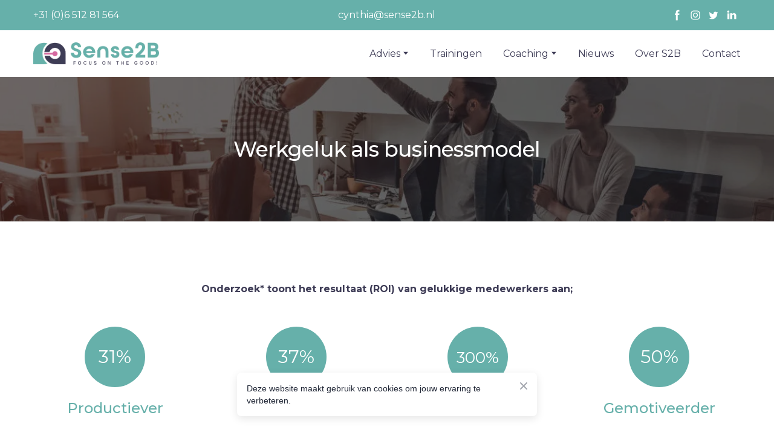

--- FILE ---
content_type: text/css; charset=utf-8
request_url: https://sense2b.nl/site/66f2b509a9eb87039acbd4f3/google-fonts-5f1b1d4106e8d90021f8be25.css
body_size: 476488
content:

/* cyrillic */
@font-face {
  font-family: 'Roboto Slab';
  font-style: normal;
  font-weight: 400;
  src: url("[data-uri]") format('woff2');
  unicode-range: U+0301, U+0400-045F, U+0490-0491, U+04B0-04B1, U+2116;
}

/* latin */
@font-face {
  font-family: 'Roboto Slab';
  font-style: normal;
  font-weight: 400;
  src: url("[data-uri]") format('woff2');
  unicode-range: U+0000-00FF, U+0131, U+0152-0153, U+02BB-02BC, U+02C6, U+02DA, U+02DC, U+0304, U+0308, U+0329, U+2000-206F, U+2074, U+20AC, U+2122, U+2191, U+2193, U+2212, U+2215, U+FEFF, U+FFFD;
}

/* cyrillic */
@font-face {
  font-family: 'Roboto Slab';
  font-style: normal;
  font-weight: 700;
  src: url("[data-uri]") format('woff2');
  unicode-range: U+0301, U+0400-045F, U+0490-0491, U+04B0-04B1, U+2116;
}

/* latin */
@font-face {
  font-family: 'Roboto Slab';
  font-style: normal;
  font-weight: 700;
  src: url("[data-uri]") format('woff2');
  unicode-range: U+0000-00FF, U+0131, U+0152-0153, U+02BB-02BC, U+02C6, U+02DA, U+02DC, U+0304, U+0308, U+0329, U+2000-206F, U+2074, U+20AC, U+2122, U+2191, U+2193, U+2212, U+2215, U+FEFF, U+FFFD;
}


/* cyrillic */
@font-face {
  font-family: 'Montserrat';
  font-style: italic;
  font-weight: 400;
  src: url("[data-uri]") format('woff2');
  unicode-range: U+0301, U+0400-045F, U+0490-0491, U+04B0-04B1, U+2116;
}

/* latin */
@font-face {
  font-family: 'Montserrat';
  font-style: italic;
  font-weight: 400;
  src: url("[data-uri]") format('woff2');
  unicode-range: U+0000-00FF, U+0131, U+0152-0153, U+02BB-02BC, U+02C6, U+02DA, U+02DC, U+0304, U+0308, U+0329, U+2000-206F, U+2074, U+20AC, U+2122, U+2191, U+2193, U+2212, U+2215, U+FEFF, U+FFFD;
}

/* cyrillic */
@font-face {
  font-family: 'Montserrat';
  font-style: italic;
  font-weight: 500;
  src: url("[data-uri]") format('woff2');
  unicode-range: U+0301, U+0400-045F, U+0490-0491, U+04B0-04B1, U+2116;
}

/* latin */
@font-face {
  font-family: 'Montserrat';
  font-style: italic;
  font-weight: 500;
  src: url("[data-uri]") format('woff2');
  unicode-range: U+0000-00FF, U+0131, U+0152-0153, U+02BB-02BC, U+02C6, U+02DA, U+02DC, U+0304, U+0308, U+0329, U+2000-206F, U+2074, U+20AC, U+2122, U+2191, U+2193, U+2212, U+2215, U+FEFF, U+FFFD;
}

/* cyrillic */
@font-face {
  font-family: 'Montserrat';
  font-style: italic;
  font-weight: 700;
  src: url("[data-uri]") format('woff2');
  unicode-range: U+0301, U+0400-045F, U+0490-0491, U+04B0-04B1, U+2116;
}

/* latin */
@font-face {
  font-family: 'Montserrat';
  font-style: italic;
  font-weight: 700;
  src: url("[data-uri]") format('woff2');
  unicode-range: U+0000-00FF, U+0131, U+0152-0153, U+02BB-02BC, U+02C6, U+02DA, U+02DC, U+0304, U+0308, U+0329, U+2000-206F, U+2074, U+20AC, U+2122, U+2191, U+2193, U+2212, U+2215, U+FEFF, U+FFFD;
}

/* cyrillic */
@font-face {
  font-family: 'Montserrat';
  font-style: normal;
  font-weight: 400;
  src: url("[data-uri]") format('woff2');
  unicode-range: U+0301, U+0400-045F, U+0490-0491, U+04B0-04B1, U+2116;
}

/* latin */
@font-face {
  font-family: 'Montserrat';
  font-style: normal;
  font-weight: 400;
  src: url("[data-uri]") format('woff2');
  unicode-range: U+0000-00FF, U+0131, U+0152-0153, U+02BB-02BC, U+02C6, U+02DA, U+02DC, U+0304, U+0308, U+0329, U+2000-206F, U+2074, U+20AC, U+2122, U+2191, U+2193, U+2212, U+2215, U+FEFF, U+FFFD;
}

/* cyrillic */
@font-face {
  font-family: 'Montserrat';
  font-style: normal;
  font-weight: 500;
  src: url("[data-uri]") format('woff2');
  unicode-range: U+0301, U+0400-045F, U+0490-0491, U+04B0-04B1, U+2116;
}

/* latin */
@font-face {
  font-family: 'Montserrat';
  font-style: normal;
  font-weight: 500;
  src: url("[data-uri]") format('woff2');
  unicode-range: U+0000-00FF, U+0131, U+0152-0153, U+02BB-02BC, U+02C6, U+02DA, U+02DC, U+0304, U+0308, U+0329, U+2000-206F, U+2074, U+20AC, U+2122, U+2191, U+2193, U+2212, U+2215, U+FEFF, U+FFFD;
}

/* cyrillic */
@font-face {
  font-family: 'Montserrat';
  font-style: normal;
  font-weight: 700;
  src: url("[data-uri]") format('woff2');
  unicode-range: U+0301, U+0400-045F, U+0490-0491, U+04B0-04B1, U+2116;
}

/* latin */
@font-face {
  font-family: 'Montserrat';
  font-style: normal;
  font-weight: 700;
  src: url("[data-uri]") format('woff2');
  unicode-range: U+0000-00FF, U+0131, U+0152-0153, U+02BB-02BC, U+02C6, U+02DA, U+02DC, U+0304, U+0308, U+0329, U+2000-206F, U+2074, U+20AC, U+2122, U+2191, U+2193, U+2212, U+2215, U+FEFF, U+FFFD;
}


/* latin */
@font-face {
  font-family: 'Kalam';
  font-style: normal;
  font-weight: 300;
  src: url("[data-uri]") format('woff2');
  unicode-range: U+0000-00FF, U+0131, U+0152-0153, U+02BB-02BC, U+02C6, U+02DA, U+02DC, U+0304, U+0308, U+0329, U+2000-206F, U+2074, U+20AC, U+2122, U+2191, U+2193, U+2212, U+2215, U+FEFF, U+FFFD;
}

/* latin */
@font-face {
  font-family: 'Kalam';
  font-style: normal;
  font-weight: 700;
  src: url("[data-uri]") format('woff2');
  unicode-range: U+0000-00FF, U+0131, U+0152-0153, U+02BB-02BC, U+02C6, U+02DA, U+02DC, U+0304, U+0308, U+0329, U+2000-206F, U+2074, U+20AC, U+2122, U+2191, U+2193, U+2212, U+2215, U+FEFF, U+FFFD;
}



--- FILE ---
content_type: image/svg+xml
request_url: https://res2.yourwebsite.life/res/5f196d5f7ca79e0022055c35/5f22beb3be082c0023f278a2
body_size: -21
content:
<?xml version="1.0" encoding="UTF-8" standalone="no"?>
<!DOCTYPE svg PUBLIC "-//W3C//DTD SVG 1.1//EN" "http://www.w3.org/Graphics/SVG/1.1/DTD/svg11.dtd">
<svg width="100%" height="100%" viewBox="0 0 130 85" version="1.1" xmlns="http://www.w3.org/2000/svg" xmlns:xlink="http://www.w3.org/1999/xlink" xml:space="preserve" xmlns:serif="http://www.serif.com/" style="fill-rule:evenodd;clip-rule:evenodd;stroke-linejoin:round;stroke-miterlimit:2;">
    <g transform="matrix(1,0,0,1,-43.6077,-140.333)">
        <g transform="matrix(1.30241,0,0,1.27686,80.1988,182.454)">
            <path d="M0,0C0,-12.77 6.249,-24.103 15.845,-31.119C12.417,-32.325 8.733,-32.988 4.894,-32.988L4.893,-32.988C-13.326,-32.988 -28.095,-18.219 -28.095,0L-28.095,32.988L4.894,32.988C8.733,32.988 12.417,32.325 15.845,31.119C6.249,24.103 0,12.77 0,0" style="fill:rgb(102,176,170);fill-rule:nonzero;"/>
        </g>
        <g transform="matrix(1.30241,0,0,1.27686,130.384,224.575)">
            <path d="M0,-65.976C-16.718,-65.976 -30.523,-53.536 -32.685,-37.41L-16.652,-37.41C-14.696,-44.788 -7.993,-50.233 0,-50.233C9.524,-50.233 17.245,-42.512 17.245,-32.988C17.245,-23.464 9.524,-15.743 0,-15.743C-7.065,-15.743 -13.129,-19.995 -15.794,-26.076L-32.257,-26.076C-29.08,-11.177 -15.848,0 0,0L32.988,0L32.988,-32.988C32.988,-51.206 18.219,-65.976 0,-65.976" style="fill:rgb(62,60,86);fill-rule:nonzero;"/>
        </g>
        <g transform="matrix(0,-1.27686,-1.30241,0,130.383,173.147)">
            <path d="M-7.912,-7.912C-12.282,-7.912 -15.824,-4.37 -15.824,0C-15.824,4.369 -12.282,7.912 -7.912,7.912C-3.542,7.912 0,4.369 0,0C0,-4.37 -3.542,-7.912 -7.912,-7.912" style="fill:rgb(215,106,161);fill-rule:nonzero;"/>
        </g>
        <g transform="matrix(1.30241,0,0,1.27686,-82.7864,-47.3477)">
            <rect x="130.99" y="177.931" width="32.685" height="5.333" style="fill:rgb(215,106,161);"/>
        </g>
    </g>
</svg>
